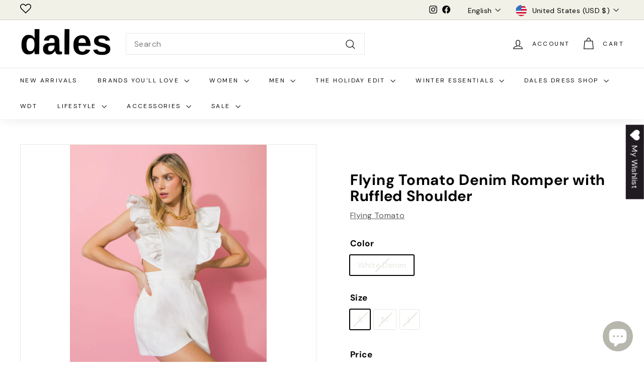

--- FILE ---
content_type: text/javascript; charset=utf-8
request_url: https://dalesclothing.com/products/flying-tomato-denim-romper-with-ruffled-shoulder.js
body_size: -200
content:
{"id":7975970144484,"title":"Flying Tomato Denim Romper with Ruffled Shoulder","handle":"flying-tomato-denim-romper-with-ruffled-shoulder","description":"\u003cp\u003eThis denim romper by Flying Tomato makes a fashion statement with its ruffled shoulder and high-quality denim fabric. Perfect for both daily and special occasion wear, this romper is sure to elevate your wardrobe with classic, timeless style.\u003c\/p\u003e","published_at":"2023-05-18T14:40:26-05:00","created_at":"2023-05-09T15:58:59-05:00","vendor":"Flying Tomato","type":"Rompers, Jumpsuits \u0026 Overalls","tags":["Black Friday","Dpt 1","Sale","Women"],"price":6900,"price_min":6900,"price_max":6900,"available":false,"price_varies":false,"compare_at_price":null,"compare_at_price_min":0,"compare_at_price_max":0,"compare_at_price_varies":false,"variants":[{"id":43928545788132,"title":"White Denim \/ S","option1":"White Denim","option2":"S","option3":null,"sku":"JP5852","requires_shipping":true,"taxable":true,"featured_image":{"id":52166779568356,"product_id":7975970144484,"position":1,"created_at":"2023-05-18T14:39:55-05:00","updated_at":"2023-05-18T14:39:57-05:00","alt":null,"width":1000,"height":1500,"src":"https:\/\/cdn.shopify.com\/s\/files\/1\/0655\/3790\/0772\/files\/fjp5852wht6.jpg?v=1684438797","variant_ids":[43928545788132,43928545820900,43928545853668]},"available":false,"name":"Flying Tomato Denim Romper with Ruffled Shoulder - White Denim \/ S","public_title":"White Denim \/ S","options":["White Denim","S"],"price":6900,"weight":0,"compare_at_price":null,"inventory_management":"shopify","barcode":"JP5852S","featured_media":{"alt":null,"id":44765479043300,"position":1,"preview_image":{"aspect_ratio":0.667,"height":1500,"width":1000,"src":"https:\/\/cdn.shopify.com\/s\/files\/1\/0655\/3790\/0772\/files\/fjp5852wht6.jpg?v=1684438797"}},"requires_selling_plan":false,"selling_plan_allocations":[]},{"id":43928545820900,"title":"White Denim \/ M","option1":"White Denim","option2":"M","option3":null,"sku":"JP5852","requires_shipping":true,"taxable":true,"featured_image":{"id":52166779568356,"product_id":7975970144484,"position":1,"created_at":"2023-05-18T14:39:55-05:00","updated_at":"2023-05-18T14:39:57-05:00","alt":null,"width":1000,"height":1500,"src":"https:\/\/cdn.shopify.com\/s\/files\/1\/0655\/3790\/0772\/files\/fjp5852wht6.jpg?v=1684438797","variant_ids":[43928545788132,43928545820900,43928545853668]},"available":false,"name":"Flying Tomato Denim Romper with Ruffled Shoulder - White Denim \/ M","public_title":"White Denim \/ M","options":["White Denim","M"],"price":6900,"weight":0,"compare_at_price":null,"inventory_management":"shopify","barcode":"JP5852M","featured_media":{"alt":null,"id":44765479043300,"position":1,"preview_image":{"aspect_ratio":0.667,"height":1500,"width":1000,"src":"https:\/\/cdn.shopify.com\/s\/files\/1\/0655\/3790\/0772\/files\/fjp5852wht6.jpg?v=1684438797"}},"requires_selling_plan":false,"selling_plan_allocations":[]},{"id":43928545853668,"title":"White Denim \/ L","option1":"White Denim","option2":"L","option3":null,"sku":"JP5852","requires_shipping":true,"taxable":true,"featured_image":{"id":52166779568356,"product_id":7975970144484,"position":1,"created_at":"2023-05-18T14:39:55-05:00","updated_at":"2023-05-18T14:39:57-05:00","alt":null,"width":1000,"height":1500,"src":"https:\/\/cdn.shopify.com\/s\/files\/1\/0655\/3790\/0772\/files\/fjp5852wht6.jpg?v=1684438797","variant_ids":[43928545788132,43928545820900,43928545853668]},"available":false,"name":"Flying Tomato Denim Romper with Ruffled Shoulder - White Denim \/ L","public_title":"White Denim \/ L","options":["White Denim","L"],"price":6900,"weight":0,"compare_at_price":null,"inventory_management":"shopify","barcode":"JP5852L","featured_media":{"alt":null,"id":44765479043300,"position":1,"preview_image":{"aspect_ratio":0.667,"height":1500,"width":1000,"src":"https:\/\/cdn.shopify.com\/s\/files\/1\/0655\/3790\/0772\/files\/fjp5852wht6.jpg?v=1684438797"}},"requires_selling_plan":false,"selling_plan_allocations":[]}],"images":["\/\/cdn.shopify.com\/s\/files\/1\/0655\/3790\/0772\/files\/fjp5852wht6.jpg?v=1684438797"],"featured_image":"\/\/cdn.shopify.com\/s\/files\/1\/0655\/3790\/0772\/files\/fjp5852wht6.jpg?v=1684438797","options":[{"name":"Color","position":1,"values":["White Denim"]},{"name":"Size","position":2,"values":["S","M","L"]}],"url":"\/products\/flying-tomato-denim-romper-with-ruffled-shoulder","media":[{"alt":null,"id":44765479043300,"position":1,"preview_image":{"aspect_ratio":0.667,"height":1500,"width":1000,"src":"https:\/\/cdn.shopify.com\/s\/files\/1\/0655\/3790\/0772\/files\/fjp5852wht6.jpg?v=1684438797"},"aspect_ratio":0.667,"height":1500,"media_type":"image","src":"https:\/\/cdn.shopify.com\/s\/files\/1\/0655\/3790\/0772\/files\/fjp5852wht6.jpg?v=1684438797","width":1000}],"requires_selling_plan":false,"selling_plan_groups":[]}

--- FILE ---
content_type: text/javascript; charset=utf-8
request_url: https://dalesclothing.com/products/flying-tomato-denim-romper-with-ruffled-shoulder.js
body_size: 302
content:
{"id":7975970144484,"title":"Flying Tomato Denim Romper with Ruffled Shoulder","handle":"flying-tomato-denim-romper-with-ruffled-shoulder","description":"\u003cp\u003eThis denim romper by Flying Tomato makes a fashion statement with its ruffled shoulder and high-quality denim fabric. Perfect for both daily and special occasion wear, this romper is sure to elevate your wardrobe with classic, timeless style.\u003c\/p\u003e","published_at":"2023-05-18T14:40:26-05:00","created_at":"2023-05-09T15:58:59-05:00","vendor":"Flying Tomato","type":"Rompers, Jumpsuits \u0026 Overalls","tags":["Black Friday","Dpt 1","Sale","Women"],"price":6900,"price_min":6900,"price_max":6900,"available":false,"price_varies":false,"compare_at_price":null,"compare_at_price_min":0,"compare_at_price_max":0,"compare_at_price_varies":false,"variants":[{"id":43928545788132,"title":"White Denim \/ S","option1":"White Denim","option2":"S","option3":null,"sku":"JP5852","requires_shipping":true,"taxable":true,"featured_image":{"id":52166779568356,"product_id":7975970144484,"position":1,"created_at":"2023-05-18T14:39:55-05:00","updated_at":"2023-05-18T14:39:57-05:00","alt":null,"width":1000,"height":1500,"src":"https:\/\/cdn.shopify.com\/s\/files\/1\/0655\/3790\/0772\/files\/fjp5852wht6.jpg?v=1684438797","variant_ids":[43928545788132,43928545820900,43928545853668]},"available":false,"name":"Flying Tomato Denim Romper with Ruffled Shoulder - White Denim \/ S","public_title":"White Denim \/ S","options":["White Denim","S"],"price":6900,"weight":0,"compare_at_price":null,"inventory_management":"shopify","barcode":"JP5852S","featured_media":{"alt":null,"id":44765479043300,"position":1,"preview_image":{"aspect_ratio":0.667,"height":1500,"width":1000,"src":"https:\/\/cdn.shopify.com\/s\/files\/1\/0655\/3790\/0772\/files\/fjp5852wht6.jpg?v=1684438797"}},"requires_selling_plan":false,"selling_plan_allocations":[]},{"id":43928545820900,"title":"White Denim \/ M","option1":"White Denim","option2":"M","option3":null,"sku":"JP5852","requires_shipping":true,"taxable":true,"featured_image":{"id":52166779568356,"product_id":7975970144484,"position":1,"created_at":"2023-05-18T14:39:55-05:00","updated_at":"2023-05-18T14:39:57-05:00","alt":null,"width":1000,"height":1500,"src":"https:\/\/cdn.shopify.com\/s\/files\/1\/0655\/3790\/0772\/files\/fjp5852wht6.jpg?v=1684438797","variant_ids":[43928545788132,43928545820900,43928545853668]},"available":false,"name":"Flying Tomato Denim Romper with Ruffled Shoulder - White Denim \/ M","public_title":"White Denim \/ M","options":["White Denim","M"],"price":6900,"weight":0,"compare_at_price":null,"inventory_management":"shopify","barcode":"JP5852M","featured_media":{"alt":null,"id":44765479043300,"position":1,"preview_image":{"aspect_ratio":0.667,"height":1500,"width":1000,"src":"https:\/\/cdn.shopify.com\/s\/files\/1\/0655\/3790\/0772\/files\/fjp5852wht6.jpg?v=1684438797"}},"requires_selling_plan":false,"selling_plan_allocations":[]},{"id":43928545853668,"title":"White Denim \/ L","option1":"White Denim","option2":"L","option3":null,"sku":"JP5852","requires_shipping":true,"taxable":true,"featured_image":{"id":52166779568356,"product_id":7975970144484,"position":1,"created_at":"2023-05-18T14:39:55-05:00","updated_at":"2023-05-18T14:39:57-05:00","alt":null,"width":1000,"height":1500,"src":"https:\/\/cdn.shopify.com\/s\/files\/1\/0655\/3790\/0772\/files\/fjp5852wht6.jpg?v=1684438797","variant_ids":[43928545788132,43928545820900,43928545853668]},"available":false,"name":"Flying Tomato Denim Romper with Ruffled Shoulder - White Denim \/ L","public_title":"White Denim \/ L","options":["White Denim","L"],"price":6900,"weight":0,"compare_at_price":null,"inventory_management":"shopify","barcode":"JP5852L","featured_media":{"alt":null,"id":44765479043300,"position":1,"preview_image":{"aspect_ratio":0.667,"height":1500,"width":1000,"src":"https:\/\/cdn.shopify.com\/s\/files\/1\/0655\/3790\/0772\/files\/fjp5852wht6.jpg?v=1684438797"}},"requires_selling_plan":false,"selling_plan_allocations":[]}],"images":["\/\/cdn.shopify.com\/s\/files\/1\/0655\/3790\/0772\/files\/fjp5852wht6.jpg?v=1684438797"],"featured_image":"\/\/cdn.shopify.com\/s\/files\/1\/0655\/3790\/0772\/files\/fjp5852wht6.jpg?v=1684438797","options":[{"name":"Color","position":1,"values":["White Denim"]},{"name":"Size","position":2,"values":["S","M","L"]}],"url":"\/products\/flying-tomato-denim-romper-with-ruffled-shoulder","media":[{"alt":null,"id":44765479043300,"position":1,"preview_image":{"aspect_ratio":0.667,"height":1500,"width":1000,"src":"https:\/\/cdn.shopify.com\/s\/files\/1\/0655\/3790\/0772\/files\/fjp5852wht6.jpg?v=1684438797"},"aspect_ratio":0.667,"height":1500,"media_type":"image","src":"https:\/\/cdn.shopify.com\/s\/files\/1\/0655\/3790\/0772\/files\/fjp5852wht6.jpg?v=1684438797","width":1000}],"requires_selling_plan":false,"selling_plan_groups":[]}

--- FILE ---
content_type: text/javascript; charset=utf-8
request_url: https://dalesclothing.com/products/flying-tomato-denim-romper-with-ruffled-shoulder.js
body_size: 102
content:
{"id":7975970144484,"title":"Flying Tomato Denim Romper with Ruffled Shoulder","handle":"flying-tomato-denim-romper-with-ruffled-shoulder","description":"\u003cp\u003eThis denim romper by Flying Tomato makes a fashion statement with its ruffled shoulder and high-quality denim fabric. Perfect for both daily and special occasion wear, this romper is sure to elevate your wardrobe with classic, timeless style.\u003c\/p\u003e","published_at":"2023-05-18T14:40:26-05:00","created_at":"2023-05-09T15:58:59-05:00","vendor":"Flying Tomato","type":"Rompers, Jumpsuits \u0026 Overalls","tags":["Black Friday","Dpt 1","Sale","Women"],"price":6900,"price_min":6900,"price_max":6900,"available":false,"price_varies":false,"compare_at_price":null,"compare_at_price_min":0,"compare_at_price_max":0,"compare_at_price_varies":false,"variants":[{"id":43928545788132,"title":"White Denim \/ S","option1":"White Denim","option2":"S","option3":null,"sku":"JP5852","requires_shipping":true,"taxable":true,"featured_image":{"id":52166779568356,"product_id":7975970144484,"position":1,"created_at":"2023-05-18T14:39:55-05:00","updated_at":"2023-05-18T14:39:57-05:00","alt":null,"width":1000,"height":1500,"src":"https:\/\/cdn.shopify.com\/s\/files\/1\/0655\/3790\/0772\/files\/fjp5852wht6.jpg?v=1684438797","variant_ids":[43928545788132,43928545820900,43928545853668]},"available":false,"name":"Flying Tomato Denim Romper with Ruffled Shoulder - White Denim \/ S","public_title":"White Denim \/ S","options":["White Denim","S"],"price":6900,"weight":0,"compare_at_price":null,"inventory_management":"shopify","barcode":"JP5852S","featured_media":{"alt":null,"id":44765479043300,"position":1,"preview_image":{"aspect_ratio":0.667,"height":1500,"width":1000,"src":"https:\/\/cdn.shopify.com\/s\/files\/1\/0655\/3790\/0772\/files\/fjp5852wht6.jpg?v=1684438797"}},"requires_selling_plan":false,"selling_plan_allocations":[]},{"id":43928545820900,"title":"White Denim \/ M","option1":"White Denim","option2":"M","option3":null,"sku":"JP5852","requires_shipping":true,"taxable":true,"featured_image":{"id":52166779568356,"product_id":7975970144484,"position":1,"created_at":"2023-05-18T14:39:55-05:00","updated_at":"2023-05-18T14:39:57-05:00","alt":null,"width":1000,"height":1500,"src":"https:\/\/cdn.shopify.com\/s\/files\/1\/0655\/3790\/0772\/files\/fjp5852wht6.jpg?v=1684438797","variant_ids":[43928545788132,43928545820900,43928545853668]},"available":false,"name":"Flying Tomato Denim Romper with Ruffled Shoulder - White Denim \/ M","public_title":"White Denim \/ M","options":["White Denim","M"],"price":6900,"weight":0,"compare_at_price":null,"inventory_management":"shopify","barcode":"JP5852M","featured_media":{"alt":null,"id":44765479043300,"position":1,"preview_image":{"aspect_ratio":0.667,"height":1500,"width":1000,"src":"https:\/\/cdn.shopify.com\/s\/files\/1\/0655\/3790\/0772\/files\/fjp5852wht6.jpg?v=1684438797"}},"requires_selling_plan":false,"selling_plan_allocations":[]},{"id":43928545853668,"title":"White Denim \/ L","option1":"White Denim","option2":"L","option3":null,"sku":"JP5852","requires_shipping":true,"taxable":true,"featured_image":{"id":52166779568356,"product_id":7975970144484,"position":1,"created_at":"2023-05-18T14:39:55-05:00","updated_at":"2023-05-18T14:39:57-05:00","alt":null,"width":1000,"height":1500,"src":"https:\/\/cdn.shopify.com\/s\/files\/1\/0655\/3790\/0772\/files\/fjp5852wht6.jpg?v=1684438797","variant_ids":[43928545788132,43928545820900,43928545853668]},"available":false,"name":"Flying Tomato Denim Romper with Ruffled Shoulder - White Denim \/ L","public_title":"White Denim \/ L","options":["White Denim","L"],"price":6900,"weight":0,"compare_at_price":null,"inventory_management":"shopify","barcode":"JP5852L","featured_media":{"alt":null,"id":44765479043300,"position":1,"preview_image":{"aspect_ratio":0.667,"height":1500,"width":1000,"src":"https:\/\/cdn.shopify.com\/s\/files\/1\/0655\/3790\/0772\/files\/fjp5852wht6.jpg?v=1684438797"}},"requires_selling_plan":false,"selling_plan_allocations":[]}],"images":["\/\/cdn.shopify.com\/s\/files\/1\/0655\/3790\/0772\/files\/fjp5852wht6.jpg?v=1684438797"],"featured_image":"\/\/cdn.shopify.com\/s\/files\/1\/0655\/3790\/0772\/files\/fjp5852wht6.jpg?v=1684438797","options":[{"name":"Color","position":1,"values":["White Denim"]},{"name":"Size","position":2,"values":["S","M","L"]}],"url":"\/products\/flying-tomato-denim-romper-with-ruffled-shoulder","media":[{"alt":null,"id":44765479043300,"position":1,"preview_image":{"aspect_ratio":0.667,"height":1500,"width":1000,"src":"https:\/\/cdn.shopify.com\/s\/files\/1\/0655\/3790\/0772\/files\/fjp5852wht6.jpg?v=1684438797"},"aspect_ratio":0.667,"height":1500,"media_type":"image","src":"https:\/\/cdn.shopify.com\/s\/files\/1\/0655\/3790\/0772\/files\/fjp5852wht6.jpg?v=1684438797","width":1000}],"requires_selling_plan":false,"selling_plan_groups":[]}